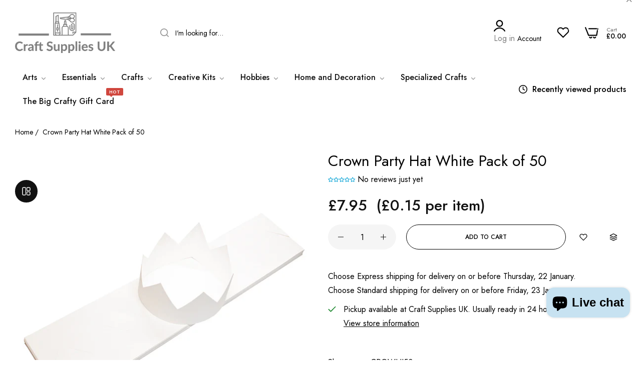

--- FILE ---
content_type: text/html; charset=utf-8
request_url: https://craftsuppliesuk.co.uk/products/crown-party-hat-white-pack-of-50?section_id=template--16861730046127__product-sidebar&view=drawer-sidebar
body_size: 2847
content:
<div id="shopify-section-template--16861730046127__product-sidebar" class="shopify-section product-sidebar"><link href="//craftsuppliesuk.co.uk/cdn/shop/t/27/assets/instagram.css?v=138411713849943830871714325951" rel="stylesheet" type="text/css" media="all" />

<div
  data-section-id="template--16861730046127__product-sidebar"
  class="bls__product-sidebar sidebar-active"
  data-view="drawer"
  data-show-side="true"><div class="contain-sidebar d-none" id="product-sidebar-content">
      <style>.bls__template-main-product,
        .bls__template-product-sidebar {
          flex: 0 0 auto;
          width: 100%;
        }
        @media(min-width: 1025px) {
          .bls__template-main-product {
            flex: 0 0 auto;
            width: 75%;
          }
          .bls__template-product-sidebar {
            flex: 0 0 auto;
            width: 25%;
          }
        }
        @media (max-width: 1024px) {
          .bls-sidebar-drawer {
            display: block !important;
          }
        }
      </style><div  class="sidebar-item active"><h4 class="sidebar-title fs-18 mb-20">
                  Delivery Information
                  <div class="open-children-toggle "></div>
                </h4><div class="sidebar-content"><div class="shipping-item d-flex align-items-center header-gap ">
                      <div class="shipping-item-icon">
                        
                          <span class="icon-svg">
                            <svg width="30" height="30" viewbox="0 0 30 30" fill="none" xmlns="http://www.w3.org/2000/svg">
<path d="M3.96289 9.2998L15.0004 15.6873L25.9629 9.33727" stroke="#111111" stroke-width="2" stroke-linecap="round" stroke-linejoin="round"></path>
<path d="M15 27.0123V15.6748" stroke="#111111" stroke-width="2" stroke-linecap="round" stroke-linejoin="round"></path>
<path d="M12.4133 3.1L5.73826 6.81254C4.22576 7.65004 2.98828 9.75001 2.98828 11.475V18.5375C2.98828 20.2625 4.22576 22.3625 5.73826 23.2L12.4133 26.9126C13.8383 27.7001 16.1757 27.7001 17.6007 26.9126L24.2758 23.2C25.7883 22.3625 27.0258 20.2625 27.0258 18.5375V11.475C27.0258 9.75001 25.7883 7.65004 24.2758 6.81254L17.6007 3.1C16.1632 2.3 13.8383 2.3 12.4133 3.1Z" stroke="#111111" stroke-width="2" stroke-linecap="round" stroke-linejoin="round"></path>
<path d="M21.2492 16.55V11.9751L9.38672 5.125" stroke="#111111" stroke-width="2" stroke-linecap="round" stroke-linejoin="round"></path>
</svg>
                          </span>
                        
                      </div>
                      <div class="shipping-item-content">
                        <h4 class="shipping-title m-0 fs-16">
                          Fast Delivery
                        </h4>
                        <p class="shipping-content">
                          24 hour delivery available
                        </p>
                      </div>
                    </div><div class="shipping-item d-flex align-items-center header-gap ">
                      <div class="shipping-item-icon">
                        
                          <span class="icon-svg">
                            <svg width="30" height="30" viewbox="0 0 30 30" fill="none" xmlns="http://www.w3.org/2000/svg">
<path d="M4.91211 19.8486L19.8496 4.91113" stroke="#111111" stroke-width="2" stroke-miterlimit="10" stroke-linecap="round" stroke-linejoin="round"></path>
<path d="M13.877 22.8486L15.377 21.3486" stroke="#111111" stroke-width="2" stroke-miterlimit="10" stroke-linecap="round" stroke-linejoin="round"></path>
<path d="M17.2422 19.4855L20.2297 16.498" stroke="#111111" stroke-width="2" stroke-miterlimit="10" stroke-linecap="round" stroke-linejoin="round"></path>
<path d="M4.50159 12.7989L12.8016 4.49887C15.4516 1.84887 16.7766 1.83637 19.4016 4.46137L25.5391 10.5989C28.1641 13.2239 28.1516 14.5489 25.5016 17.1989L17.2016 25.4989C14.5516 28.1489 13.2266 28.1614 10.6016 25.5364L4.46409 19.3989C1.83909 16.7739 1.83909 15.4614 4.50159 12.7989Z" stroke="#111111" stroke-width="2" stroke-linecap="round" stroke-linejoin="round"></path>
<path d="M2.5 27.498H27.5" stroke="#111111" stroke-width="2" stroke-linecap="round" stroke-linejoin="round"></path>
</svg>
                          </span>
                        
                      </div>
                      <div class="shipping-item-content">
                        <h4 class="shipping-title m-0 fs-16">
                          Safe Payment
                        </h4>
                        <p class="shipping-content">
                          Visa, Mastercard, Apple Pay, PayPal...
                        </p>
                      </div>
                    </div><div class="shipping-item d-flex align-items-center header-gap ">
                      <div class="shipping-item-icon">
                        
                          <span class="icon-svg">
                            <svg width="30" height="30" viewbox="0 0 30 30" fill="none" xmlns="http://www.w3.org/2000/svg">
<path d="M10.4746 14.9996L13.4871 18.0246L19.5246 11.9746" stroke="#111111" stroke-width="2" stroke-linecap="round" stroke-linejoin="round"></path>
<path d="M13.4371 3.06289C14.2996 2.32539 15.7121 2.32539 16.5871 3.06289L18.5621 4.76289C18.9371 5.08789 19.6371 5.35039 20.1371 5.35039H22.2621C23.5871 5.35039 24.6746 6.43789 24.6746 7.76289V9.88789C24.6746 10.3754 24.9371 11.0879 25.2621 11.4629L26.9621 13.4379C27.6996 14.3004 27.6996 15.7129 26.9621 16.5879L25.2621 18.5629C24.9371 18.9379 24.6746 19.6379 24.6746 20.1379V22.2629C24.6746 23.5879 23.5871 24.6754 22.2621 24.6754H20.1371C19.6496 24.6754 18.9371 24.9379 18.5621 25.2629L16.5871 26.9629C15.7246 27.7004 14.3121 27.7004 13.4371 26.9629L11.4621 25.2629C11.0871 24.9379 10.3871 24.6754 9.88711 24.6754H7.72461C6.39961 24.6754 5.31211 23.5879 5.31211 22.2629V20.1254C5.31211 19.6379 5.04961 18.9379 4.73711 18.5629L3.04961 16.5754C2.32461 15.7129 2.32461 14.3129 3.04961 13.4504L4.73711 11.4629C5.04961 11.0879 5.31211 10.3879 5.31211 9.90039V7.75039C5.31211 6.42539 6.39961 5.33789 7.72461 5.33789H9.88711C10.3746 5.33789 11.0871 5.07539 11.4621 4.75039L13.4371 3.06289Z" stroke="#111111" stroke-width="2" stroke-linecap="round" stroke-linejoin="round"></path>
</svg>
                          </span>
                        
                      </div>
                      <div class="shipping-item-content">
                        <h4 class="shipping-title m-0 fs-16">
                          Support Online
                        </h4>
                        <p class="shipping-content">
                          Chat with us via our chat box in the bottom right corner.
                        </p>
                      </div>
                    </div></div>
            </div><div  class="sidebar-item active"><div class="sidebar-content"><div class="sidebar-social-icon"><ul class="bls__social-link m-0 pl-0 list-none flex"><li class="list-social__item d-inline-flex align-items-center">
      <a
        href="https://www.instagram.com/craftsupplies247/"
        target="_blank"
        class="link list-social__link lh-1 bls_tooltip"
        aria-label="Link detail"
      >
        <svg width="36" height="36" viewBox="0 0 36 36" fill="none" xmlns="http://www.w3.org/2000/svg">
          <circle cx="18" cy="18" r="17.5" stroke="#555555"/>
          <path d="M21.6 12H14.4C13.0745 12 12 13.0745 12 14.4V21.6C12 22.9255 13.0745 24 14.4 24H21.6C22.9255 24 24 22.9255 24 21.6V14.4C24.0001 13.0745 22.9255 12 21.6 12ZM20.4 13.8H22.2V15.6H20.4V13.8ZM18 15.6001C19.3255 15.6001 20.4 16.6746 20.4 18.0001C20.4 19.3255 19.3255 20.4 18 20.4C16.6745 20.4 15.6 19.3255 15.6 18.0001C15.6 16.6746 16.6745 15.6001 18 15.6001ZM22.8 21.6001C22.8 22.2628 22.2627 22.8001 21.6 22.8001H14.4C13.7373 22.8001 13.2 22.2628 13.2 21.6001V17.4H14.46C14.0996 19.3553 15.3926 21.2325 17.3479 21.5929C19.3032 21.9533 21.1804 20.6603 21.5408 18.705C21.5836 18.4725 21.6035 18.2364 21.6 18.0001C21.597 17.7987 21.577 17.598 21.54 17.4001H22.8V21.6001H22.8Z" fill="#555555"/>
        </svg>

        <span class="bls_tooltip-content-bottom">Instagram</span>
      </a>
    </li><li class="list-social__item d-inline-flex align-items-center">
      <a
        href="https://www.facebook.com/craftsuppliesuk.co.uk"
        target="_blank"
        class="link list-social__link lh-1 bls_tooltip"
        aria-label="Link detail"
      >
        <svg width="36" height="36" viewBox="0 0 36 36" fill="none" xmlns="http://www.w3.org/2000/svg">
          <circle cx="18" cy="18" r="17.5" stroke="#555555"/>
          <path d="M16.3334 14.6667V16H15V18H16.3334V24H19V18H20.7734L21 16H19V14.8334C19 14.2934 19.0533 14.0067 19.8866 14.0067H21V12H19.2134C17.08 12.0001 16.3334 13 16.3334 14.6667Z" fill="#555555"/>
        </svg>

        <span class="bls_tooltip-content-bottom">Facebook</span>
      </a>
    </li></ul>
</div></div>
            </div></div><div class="bls-sidebar-drawer" style="display: none;">
    <div class="action-product-sidebar">
      <span class="icon-sidebar-drawer">
        <svg
          width="19"
          height="19"
          viewBox="0 0 19 19"
          fill="none"
          xmlns="http://www.w3.org/2000/svg">
          <path
            d="M8.37305 15.426V3.57598C8.37305 2.45098 7.89305 2.00098 6.70055 2.00098H3.67055C2.47805 2.00098 1.99805 2.45098 1.99805 3.57598V15.426C1.99805 16.551 2.47805 17.001 3.67055 17.001H6.70055C7.89305 17.001 8.37305 16.551 8.37305 15.426Z"
            stroke="white"
            stroke-width="1.3"
            stroke-linecap="round"
            stroke-linejoin="round" />
          <path
            d="M17 6.89098V3.48598C17 2.42848 16.52 2.00098 15.3275 2.00098H12.2975C11.105 2.00098 10.625 2.42848 10.625 3.48598V6.88348C10.625 7.94848 11.105 8.36848 12.2975 8.36848H15.3275C16.52 8.37598 17 7.94848 17 6.89098Z"
            stroke="white"
            stroke-width="1.3"
            stroke-linecap="round"
            stroke-linejoin="round" />
          <path
            d="M17 15.3275V12.2975C17 11.105 16.52 10.625 15.3275 10.625H12.2975C11.105 10.625 10.625 11.105 10.625 12.2975V15.3275C10.625 16.52 11.105 17 12.2975 17H15.3275C16.52 17 17 16.52 17 15.3275Z"
            stroke="white"
            stroke-width="1.3"
            stroke-linecap="round"
            stroke-linejoin="round" />
        </svg>
      </span>
      <span class="text-hover-drawer fs-12 text-white uppercase">
        Open Sidebar
      </span>
    </div>
    <div class="bls-sidebar-drawer-wrapper bls__canvas bls__canvas-left">
      <div class="bls-sidebar-header relative d-flex align-items-center justify-content-between">
        <h4 class="bls-sidebar-heading fs-18 m-0">Sidebar</h4>
        <button class="button-close close-button">
          <i class="icon-x"></i>
        </button>
      </div>
      <div class="bls-sidebar-content p-30 h-full overflow-x-hidden overflow-y-auto scroll-bar-custom scroll-y"></div>
    </div>
  </div>
</div>

</div>

--- FILE ---
content_type: text/javascript
request_url: https://craftsuppliesuk.co.uk/cdn/shop/t/27/assets/main-product.min.js?v=1760664481235862311753351979
body_size: 10021
content:
"use strict";import PhotoSwipeLightbox from"./photoswipe-lightbox.min.js";import PhotoSwipe from"./photoswipe.min.js";import PhotoSwipeVideoPlugin from"./bls.photoswipe-video.min.js";window.theme=window.theme||{};const options={templateProduct:".bls__template-product",flashSold:".bls__flash-sold",countdownTimer:".bls__countdown-timer",visitors:".bls__visitors",countdowProduct:".bls__countdow-product",paymentButton:".bls__product-dynamic-checkout",navTabs:".nav-tabs a",accorditionTabs:".data.accordition",productInfomationTab:".bls__product-tabs-content",productInfomationTabLayoutSecond:".bls__products-tabs",tabContent:".tab-content .tab-item",tabContentActive:".tab-content .tab-item.active",productAddons:".bls__product_addons",shareCopy:".bls__share-copy",compareColorsBtn:".bls__compare-color-btn",photoZoomImage:".bls__zoom-image",mediaImage:".bls__media-image"};theme.ProductVideo=function(){var e={},t={shopify:"shopify",external:"external"},r={productMediaWrapper:"[data-product-single-media-wrapper]"},o={enableVideoLooping:"enable-video-looping",videoId:"video-id"};function i(r){r?function(){for(var r in e)if(e.hasOwnProperty(r)){var o=e[r];if(o.nativeVideo)continue;o.host===t.shopify&&(o.element.setAttribute("controls","controls"),o.nativeVideo=!0)}}():n()}function a(e){return"VIDEO"===e.tagName?t.shopify:t.external}function n(){for(var t in e){if(e.hasOwnProperty(t))e[t].ready()}}return{init:function(t,n){if(t){var c=t.querySelector("iframe, video");if(c){var s=t.getAttribute("data-product-media-id");e[s]={mediaId:s,sectionId:n,host:a(c),container:t,element:c,ready:function(){!function(e){if(e.player)return;var t=e.container.closest(r.productMediaWrapper),i="true"===t.getAttribute("data-"+o.enableVideoLooping);e.player=new Shopify.Video(e.element,{loop:{active:i}});var a=function(){e.player&&e.player.pause()};t.addEventListener("mediaHidden",a),t.addEventListener("xrLaunch",a),t.addEventListener("mediaVisible",(function(){theme.Helpers.isTouch()||e.player&&e.player.play()}))}(this)}},window.Shopify.loadFeatures([{name:"video-ui",version:"2.0",onLoad:i}]),theme.LibraryLoader.load("plyrShopifyStyles")}}},hosts:t,loadVideos:n,removeSectionVideos:function(t){for(var r in e)if(e.hasOwnProperty(r)){var o=e[r];o.sectionId===t&&(o.player&&o.player.destroy(),delete e[r])}}}}(),theme.ProductModel=function(){var e={},t={},r={},o="[data-product-single-media-group]",i="[data-shopify-xr]";function a(t){if(!t)if(window.ShopifyXR){for(var r in e)if(e.hasOwnProperty(r)){var o=e[r];if(o.loaded)continue;var i=document.querySelector("#ModelJson-"+r);window.ShopifyXR.addModels(JSON.parse(i.innerHTML)),o.loaded=!0}window.ShopifyXR.setupXRElements()}else document.addEventListener("shopify_xr_initialized",(function(){a()}))}function n(e){if(!e)for(var r in t)if(t.hasOwnProperty(r)){var o=t[r];o.modelViewerUi||(o.modelViewerUi=new Shopify.ModelViewerUI(o.element)),c(o)}}function c(e){var t=r[e.sectionId];e.container.addEventListener("mediaVisible",(function(){t.element.setAttribute("data-shopify-model3d-id",e.modelId),theme.Helpers.isTouch()||e.modelViewerUi.play()})),e.container.addEventListener("mediaHidden",(function(){t.element.setAttribute("data-shopify-model3d-id",t.defaultId),e.modelViewerUi.pause()})),e.container.addEventListener("xrLaunch",(function(){e.modelViewerUi.pause()}))}return{init:function(c,s){e[s]={loaded:!1},c.forEach((function(e,a){var n=e.getAttribute("data-product-media-id"),c=e.querySelector("model-viewer"),d=c.getAttribute("data-model-id");if(0===a){var l=e.closest(o).querySelector(i);r[s]={element:l,defaultId:d}}t[n]={modelId:d,sectionId:s,container:e,element:c}})),window.Shopify.loadFeatures([{name:"shopify-xr",version:"1.0",onLoad:a},{name:"model-viewer-ui",version:"1.0",onLoad:n}]),theme.LibraryLoader.load("modelViewerUiStyles")},removeSectionModels:function(r){for(var o in t){if(t.hasOwnProperty(o))t[o].sectionId===r&&(t[o].modelViewerUi.destroy(),delete t[o])}delete e[r]}}}(),theme.LibraryLoader=function(){var e="link",t="script",r={requested:"requested",loaded:"loaded"},o="https://cdn.shopify.com/shopifycloud/",i={plyrShopifyStyles:{tagId:"plyr-shopify-styles",src:o+"plyr/v2.0/shopify-plyr.css",type:e},modelViewerUiStyles:{tagId:"shopify-model-viewer-ui-styles",src:o+"model-viewer-ui/assets/v1.0/model-viewer-ui.css",type:e}};return{load:function(o,a){var n=i[o];if(n&&n.status!==r.requested)if(a=a||function(){},n.status!==r.loaded){var c;switch(n.status=r.requested,n.type){case t:c=function(e,t){var o=document.createElement("script");return o.src=e.src,o.addEventListener("load",(function(){e.status=r.loaded,t()})),o}(n,a);break;case e:c=function(e,t){var o=document.createElement("link");return o.href=e.src,o.rel="stylesheet",o.type="text/css",o.addEventListener("load",(function(){e.status=r.loaded,t()})),o}(n,a)}c.id=n.tagId,n.element=c;var s=document.getElementsByTagName(n.type)[0];s.parentNode.insertBefore(c,s)}else a()}}}();class VariantSelects extends HTMLElement{constructor(){super(),this.querySelectorAll(".bls__option-swatch").forEach((e=>e.addEventListener("click",this.onVariantChange.bind(this),!1))),document.querySelector(".sticky-addcart-opstion")&&(document.querySelector(".sticky-addcart-opstion").onchange=function(e){e.target.selectedOptions[0].getAttribute("data-option").split("/").forEach((function(e,t){var r=e.trim();document.querySelectorAll(".bls__template-main-product fieldset.product-form__input").forEach((function(e,o){o==t&&e.querySelector(".bls__option-swatch[data-value='"+r+"']")&&e.querySelector(".bls__option-swatch[data-value='"+r+"']").click()}))}))}),document.querySelector(".product-bought-together-item.main-product")&&(document.querySelector(".product-bought-together-item.main-product .product-variant-option").onchange=function(e){e.target.selectedOptions[0].getAttribute("data-option").split("/").forEach((function(e,t){var r=e.trim();document.querySelectorAll(".bls__template-main-product fieldset.product-form__input").forEach((function(e,o){o==t&&e.querySelector(".bls__option-swatch[data-value='"+r+"']")&&e.querySelector(".bls__option-swatch[data-value='"+r+"']").click()}))}))})}onVariantChange(e){e.preventDefault();const t=e.currentTarget,r=t.getAttribute("data-value");for(var o of t.closest("fieldset").querySelectorAll(".bls__option-swatch"))o.classList.remove("active");t.classList.toggle("active"),t.closest("fieldset").querySelector(".swatch-selected-value").textContent=r,this.updateOptions(),this.updateMasterId(),this.toggleAddButton(!0,"",!1),this.updatePickupAvailability(),this.removeErrorMessage(),this.updateVariantStatuses(),this.currentVariant?(this.updateMedia(),this.updateURL(),this.updateVariantInput(),this.renderProductInfo()):(this.toggleAddButton(!0,"",!0),this.setUnavailable())}updateOptions(){this.options=Array.from(this.querySelectorAll(".bls__option-swatch.active"),(e=>e.getAttribute("data-value")))}updateMasterId(){this.currentVariant=this.getVariantData().find((e=>!e.options.map(((e,t)=>this.options[t]===e)).includes(!1)))}updateMedia(){if(this.currentVariant&&this.currentVariant.featured_media&&(document.querySelector(".bls__product-images").classList.contains("bls__product-grid-1")||document.querySelector(".bls__product-images").classList.contains("bls__product-grid-2"))){var e=document.querySelector(`.bls__media-image[data-media-id="${this.currentVariant.featured_media.id}"]`),t=e;do{if(!(t=t.parentNode))return;t.scrollTop+=1}while(0==t.scrollTop);var r=0;do{if(e==t)break;r+=e.offsetTop}while(e=e.offsetParent);scroll=function(e,t,r,o){++o>30||(e.scrollTop=t+(r-t)/30*o,setTimeout((function(){scroll(e,t,r,o)}),20))},scroll(t,t.scrollTop,r,0)}}updateURL(){this.currentVariant&&"false"!==this.dataset.updateUrl&&window.history.replaceState({},"",`${this.dataset.url}?variant=${this.currentVariant.id}`)}setAvailability(e,t){e.forEach((e=>{t.includes(e.dataset.value)?e.removeAttribute("data-disabled"):e.setAttribute("data-disabled","disable")}))}updateVariantInput(){document.querySelectorAll(`#product-form-${this.dataset.section}, #product-form-installment-${this.dataset.section}`).forEach((e=>{const t=e.querySelector('input[name="id"]');t.value=this.currentVariant.id,t.dispatchEvent(new Event("change",{bubbles:!0}))})),document.querySelector(".sticky-addcart-opstion")&&(document.querySelector(".sticky-addcart-opstion").value=this.currentVariant.id),document.querySelector(".product-bought-together-item.main-product")&&(document.querySelector(".product-bought-together-item.main-product .product-variant-option").value=this.currentVariant.id),document.querySelector(".quantity__label")&&(document.querySelector(".quantity__label").setAttribute("data-pro-id",this.currentVariant.id),fetch("/cart.json").then((e=>e.json())).then((e=>{const t=e.items,r=this.currentVariant.id;var o;t.forEach((function(e){if(e.variant_id==r)return document.querySelector(".quantity-cart").innerHTML=e.quantity,document.querySelector(".quantity__label").classList.remove("hidden"),void(o=r)})),o||(document.querySelector(".quantity-cart").innerHTML=0,document.querySelector(".quantity__label").classList.add("hidden"))})).catch((e=>{throw e})))}updatePickupAvailability(){const e=document.querySelector("pickup-availability");e&&(this.currentVariant&&this.currentVariant.available?e.fetchAvailability(this.currentVariant.id):(e.removeAttribute("available"),e.innerHTML=""))}removeErrorMessage(){const e=this.closest("section");if(!e)return;const t=e.querySelector("product-form");t&&t.handleErrorMessage()}renderProductInfo(){if(!this.currentVariant)return;let e=0,t=0,r=!1,o=!1,i=window.variantStrings.soldOut,a=window.variantStrings.inStock;const n=this.currentVariant.compare_at_price,c=this.currentVariant.unit_price,s=this.currentVariant.unit_price_measurement,d=this.currentVariant.price,l=document.getElementById(`product-form-${this.dataset.section}`).closest(".bls__product-details-infor");this.getVariantQtyData().find((t=>{t.id===this.currentVariant.id&&(e=t.qty)})),n&&n>d&&(r=!0,t=(n-d)/n*100);const u=document.querySelector("stock-countdown");if(u){const t=u.dataset.itemsLeft,r=u.dataset.message;if(t>=e&&r&&e>=1){u.classList.remove("d-none");const r=u.querySelector("span.bls__count");u.querySelector(".progressbar-stock");let o;o=e/t*100>100?100:e/t*100,r&&(r.innerHTML=e)}else u.classList.add("d-none")}const p=document.querySelector(".product-notify-stock");if(p&&(this.currentVariant.available?(p.style.display="none",p.setAttribute("data-product-variant",this.currentVariant.id)):(p.style.display="block",p.setAttribute("data-product-variant",this.currentVariant.id))),c&&s){const e=Shopify.formatMoney(c,cartStrings.money_format),t=1!=s.reference_value?s.reference_value:s.reference_unit,r=l.querySelector(".unit-price .number"),o=l.querySelector(".unit-price .unit");r&&(r.innerHTML=e),o&&(o.innerHTML=t)}this.currentVariant.available&&e<1?(a=window.variantStrings.addToCart,i=window.variantStrings.addToCart):this.currentVariant.available?(a=window.variantStrings.inStock,i=window.variantStrings.addToCart):(a=window.variantStrings.outStock,o=!0),null===this.currentVariant.inventory_management&&(o=!1,a=window.variantStrings.inStock,i=window.variantStrings.addToCart);const m=l.querySelector(".bls__product-label");if(m&&m.remove(),r||o){var h=document.createElement("div");h.classList.add("bls__product-label","mb-5","fs-12","pointer-events-none","inline-block","static"),l.querySelector(".bls__product-label-detail")&&l.querySelector(".bls__product-label-detail").insertBefore(h,l.querySelector(".bls__product-label-detail").children[0]);const e=l.querySelector(".bls__product-label");var y=document.createElement("div");r&&0==o?(y.classList.add("bls__sale-label"),"price"==window.productLabel.saleType?y.innerText="- "+Shopify.formatMoney(n-d,cartStrings.money_format):"text"==window.productLabel.saleType?y.innerText=window.productLabel.saleLabel:y.innerText=-t.toFixed(0)+"%"):(y.classList.add("bls__sold-out-label"),y.innerText=window.variantStrings.soldOut),e&&e.appendChild(y)}l.querySelector(".bls__availability-value")&&(l.querySelector(".bls__availability-value").textContent=a),l.querySelector(".bls__product-sku-value")&&(l.querySelector(".bls__product-sku-value").textContent=this.currentVariant.sku&&""!=this.currentVariant.sku?this.currentVariant.sku:"N/A");const b=Shopify.formatMoney(this.currentVariant.price,cartStrings.money_format);l.querySelector(".price__regular .price")&&(l.querySelector(".price__regular .price").innerHTML=b);const v=l.querySelector(".bls__price");if(v)if(v.classList.remove("price--sold-out","price--on-sale"),v.querySelector(".price__regular .price").classList.remove("special-price"),n&&n>d){const e=Shopify.formatMoney(n,cartStrings.money_format);l.querySelector(".compare-price")&&(l.querySelector(".compare-price").innerHTML=e),v.classList.add("price--on-sale"),l.querySelector(".price__regular .price").classList.add("special-price")}else this.currentVariant.available||v.classList.add("price--sold-out");this.toggleAddButton(!this.currentVariant.available,i)}toggleAddButton(e=!0,t,r=!0){const o=document.getElementById(`product-form-${this.dataset.section}`);if(!o)return;const i=o.querySelector('.add-cart-button[name="add"]'),a=o.querySelector('.add-cart-button[name="add"] > span'),n=o.querySelector(options.paymentButton);i&&(e?(i.setAttribute("disabled","disabled"),n&&(n.style.display="none")):(i.removeAttribute("disabled"),n&&(n.style.display="block")),a.textContent=t||window.variantStrings.addToCart)}updateVariantStatuses(){const e=this.getVariantData().filter((e=>this.querySelector(".active").dataset.value===e.option1)),t=[...this.querySelectorAll(".product-form__input")];t.forEach(((r,o)=>{if(0===o)return;const i=[...r.querySelectorAll(".bls__option-swatch")],a=t[o-1].querySelector(".active").dataset.value,n=e.filter((e=>e.available&&e[`option${o}`]===a)).map((e=>e[`option${o+1}`]));this.setAvailability(i,n)}))}setUnavailable(){const e=document.getElementById(`product-form-${this.dataset.section}`),t=e.querySelector('.add-cart-button[name="add"]'),r=e.querySelector('.add-cart-button[name="add"] > span'),o=document.getElementById(`price-${this.dataset.section}`);t&&(r.textContent=window.variantStrings.unavailable,o&&o.classList.add("visibility-hidden"))}getVariantData(){return this.variantData=this.variantData||JSON.parse(this.querySelector('[type="application/json"]').textContent),this.variantData}getVariantQtyData(){return this.variantQtyData=JSON.parse(this.querySelector(".productVariantsQty").textContent),this.variantQtyData}}customElements.define("variant-selects",VariantSelects);var BlsEventMainProductShopify={init:function(){this.setupEventListeners(),this.eventFlashSold(),this.eventVisitors(),this.eventCountdowProduct(),this.eventProductTabs(),this.eventCompareColors(),this.stickyAddToCartButton(),this.eventMediaGalleryProduct(),this.productMedia(),this.eventProductBoughTogether(),this.eventProductGroup(),this.showPopupStockNotify(),this.eventSkeleton(),this.actionDropdownSwatches()},setupEventListeners:function(){const e=document.querySelector(".product-detail__input"),t=document.querySelector(".product-sticky__input");e&&t&&(e.addEventListener("change",(r=>{r.preventDefault(),t.value=e.value})),t.addEventListener("change",(r=>{r.preventDefault(),e.value=t.value}))),document.querySelectorAll(options.productAddons).forEach((e=>{e.addEventListener("click",(e=>{e.preventDefault();const t=e.currentTarget,r=t.getAttribute("data-id"),o=t.getAttribute("data-text"),i=document.getElementById(r);let a="";if("share-popup"==r&&(a=" dlg-disable-heading"),i){var n=EasyDialogBox.create(r,"dlg"+a+" dlg-disable-footer dlg-disable-drag",o,i.innerHTML);n.onClose=n.destroy,n.show(300)}"compare-color-popup"==r&&this.eventCompareColors(),"share-popup"==r&&this.eventCopyShare()}),!1)}));const r=document.querySelector("[data-product-json]");if(null!=r){var o=JSON.parse(r.innerHTML),i=JSON.parse(localStorage.getItem("bls__recently-viewed-products"));i?i.length<25&&this.addProductEntry(o,i):this.addProductEntry(o,i)}},addProductEntry:function(e,t){null===t&&(t=[]);var r=e.id,o=e.handle,i={handle:o,id:r};JSON.parse(localStorage.getItem("product"))!=o&&localStorage.setItem("product",JSON.stringify(i));for(var a=t.length;a--;)if(t[a].handle===i.handle){t.splice(a,1);break}t.push(i),localStorage.getItem(t)?localStorage.getItem("bls__recently-viewed-products",JSON.stringify(t)):localStorage.setItem("bls__recently-viewed-products",JSON.stringify(t))},eventMediaGalleryProduct:function(){const e=document.querySelector(".bls__swiper-gallery-thumbnails"),t=document.querySelector(".bls__swiper-gallery");if(e)if(e.classList.contains("bls__swiper-vertical"))var r=new Swiper(".bls__swiper-gallery-thumbnails.bls__swiper-vertical",{spaceBetween:10,slidesPerView:8,freeMode:!0,direction:"vertical",watchSlidesProgress:!0});else r=new Swiper(".bls__swiper-gallery-thumbnails",{spaceBetween:10,slidesPerView:5,freeMode:!0,watchSlidesProgress:!0,navigation:{nextEl:".swiper-next",prevEl:".swiper-prev"}});if(t)if(r)var o=new Swiper(".bls__swiper-gallery",{loop:!1,speed:600,navigation:{nextEl:".swiper-next",prevEl:".swiper-prev"},thumbs:{swiper:r}});else{const e="true"===t.dataset.autoplay,r=t?.dataset.mobile,i=t?.dataset.spacing,a=t?.dataset.sectionId;o=new Swiper(".bls__swiper-gallery",{slidesPerView:r,spaceBetween:Number(i),autoplay:e,speed:600,loop:!1,grid:{rows:a},navigation:{nextEl:".swiper-next",prevEl:".swiper-prev"},pagination:{clickable:!0,el:".swiper-pagination"}})}const i=document.querySelector(".bls__swiper-gallery-thumbnails-mobile"),a=document.querySelector(".bls__swiper-gallery-mobile");if(i&&a)var n=new Swiper(".bls__swiper-gallery-thumbnails-mobile",{spaceBetween:10,slidesPerView:4,freeMode:!0,watchSlidesProgress:!0,navigation:{nextEl:".swiper-next",prevEl:".swiper-prev"}});if(n)var c=new Swiper(".bls__swiper-gallery-mobile",{spaceBetween:0,speed:600,loop:!1,navigation:{nextEl:".swiper-next",prevEl:".swiper-prev"},thumbs:{swiper:n}});else c=new Swiper(".bls__swiper-gallery-mobile",{slidesPerView:1,longSwipesMs:600,spaceBetween:0,autoplay:!1,loop:!1,navigation:{nextEl:".swiper-next",prevEl:".swiper-prev"},pagination:{clickable:!0,el:".swiper-pagination"}});var s=[],d=[],l=[],u=[],p=[];document.querySelectorAll(".product__media-desktop [data-group]").forEach((e=>{s.push(e)})),document.querySelectorAll(".product__media-desktop [data-group-thumb]").forEach((e=>{d.push(e)})),document.querySelectorAll(".product__media-mobile [data-group]").forEach((e=>{l.push(e)})),document.querySelectorAll(".product__media-mobile [data-group-thumb]").forEach((e=>{u.push(e)})),document.querySelectorAll(".gallery-img[data-alt]").forEach((e=>{p.push(e)}));var m,h=document.querySelector("[data-variant-selected]")?.getAttribute("data-variant-selected");if(document.querySelectorAll("[data-alt]").forEach((e=>{var t=e.getAttribute("data-alt");h==t&&document.querySelector("[data-variant-group]")?.setAttribute("data-variant-group",!0),m=document.querySelector("[data-variant-group]")?.getAttribute("data-variant-group")})),"true"===m){let e=[],t=[],i=[],a=[];d.forEach((t=>{t.getAttribute("data-alt")===h&&e.push(t)})),s.forEach((e=>{e.getAttribute("data-alt")===h&&t.push(e)})),u.forEach((e=>{e.getAttribute("data-alt")===h&&i.push(e)})),l.forEach((e=>{e.getAttribute("data-alt")===h&&a.push(e)})),p.forEach((e=>{e.getAttribute("data-alt")===h?(e.classList.add("media-active"),e.classList.remove("media-hidden")):(e.classList.add("media-hidden"),e.classList.remove("media-active"))})),o&&(o.removeAllSlides(),o.appendSlide(e),o.slideToLoop(0),e.forEach(((e,t)=>{e.classList.add("media-active"),e.setAttribute("data-position",t+1),e.querySelector(".gallery-img").setAttribute("data-position",t+1)})),o.update(),this.productMedia()),r&&(r.removeAllSlides(),r.appendSlide(t),r.slideToLoop(0),t.forEach(((e,t)=>{e.classList.add("media-active"),e.setAttribute("data-position",t+1),e.querySelector(".gallery-img").setAttribute("data-position",t+1)})),r.update(),this.productMedia()),c&&(c.removeAllSlides(),c.appendSlide(i),c.slideToLoop(0),i.forEach(((e,t)=>{e.classList.add("media-active"),e.setAttribute("data-position",t+1),e.querySelector(".gallery-img").setAttribute("data-position",t+1)})),c.update(),this.productMedia()),n&&(n.removeAllSlides(),n.appendSlide(a),n.slideToLoop(0),a.forEach(((e,t)=>{e.classList.add("media-active"),e.setAttribute("data-position",t+1),e.querySelector(".gallery-img").setAttribute("data-position",t+1)})),n.update(),this.productMedia())}document.querySelectorAll(".bls__product-details-infor .bls__option-swatch").forEach((e=>{e.addEventListener("click",(e=>{const t=e.currentTarget;var i=t.closest("variant-selects").querySelector(".bls__product-color-swatches.active")?.getAttribute("data-filter-color"),a=t.closest(".bls__template-product").querySelector("[data-variant-group]")?.getAttribute("data-variant-group");let m,h=[],y=[],b=[],v=[];"true"===a&&(d.forEach((e=>{m=e.getAttribute("data-alt"),m===i&&h.push(e)})),s.forEach((e=>{m=e.getAttribute("data-alt"),m===i&&("0"===e.dataset.swiperSlideIndex&&e.classList.add("swiper-slide-thumb-active"),y.push(e))})),u.forEach((e=>{m=e.getAttribute("data-alt"),m===i&&b.push(e)})),l.forEach((e=>{m=e.getAttribute("data-alt"),m===i&&v.push(e)})),p.forEach((e=>{m=e.getAttribute("data-alt"),m===i?(e.classList.add("media-active"),e.classList.remove("media-hidden")):(e.classList.add("media-hidden"),e.classList.remove("media-active"))})),o&&(o.removeAllSlides(),o.appendSlide(h),o.slideTo(0),h.forEach(((e,t)=>{e.classList.add("media-active"),e.setAttribute("data-position",t),e.querySelector(".gallery-img").setAttribute("data-position",t+1)})),o.update(),this.productMedia()),r&&(r.removeAllSlides(),r.appendSlide(y),r.slideTo(0),y.forEach(((e,t)=>{e.classList.add("media-active"),e.setAttribute("data-position",t+1),e.querySelector(".gallery-img").setAttribute("data-position",t+1)})),r.update()),c&&(c.removeAllSlides(),c.appendSlide(b),c.slideTo(0),b.forEach(((e,t)=>{e.classList.add("media-active"),e.setAttribute("data-position",t+1),e.querySelector(".gallery-img").setAttribute("data-position",t+1)})),c.update(),this.productMedia()),n&&(n.removeAllSlides(),n.appendSlide(v),n.slideTo(0),v.forEach(((e,t)=>{e.classList.add("media-active"),e.setAttribute("data-position",t+1),e.querySelector(".gallery-img").setAttribute("data-position",t+1)})),n.update()),BlsZoomThumbsnail.init()),"true"!=a&&setTimeout((function(){var e=Array.from(t.closest("variant-selects").querySelectorAll(".bls__option-swatch.active"),(e=>e.getAttribute("data-value"))),r=JSON.parse(t.closest("variant-selects").querySelector('[type="application/json"]').textContent).find((t=>!t.options.map(((t,r)=>e[r]===t)).includes(!1)));if(r&&r.featured_media){var i=r.featured_media.id,a=t.closest(".bls__template-product").querySelector(`.product__media-gallery [data-media-id="${i}"]`).getAttribute("data-position");o&&o.slideTo(a-1,600),c&&c.slideTo(a-1,600)}}),100)}),!1)})),o&&o.on("slideChange",(function(){var e=o.realIndex+1,r=t.querySelector(`.gallery-img[data-position="${e}"]`);r?.classList.contains("model")?o.allowTouchMove=!1:o.allowTouchMove=!0})),c.on("slideChange",(function(){var e=c.realIndex+1,t=a.querySelector(`.gallery-img[data-position="${e}"]`);t?.classList.contains("model")?c.allowTouchMove=!1:c.allowTouchMove=!0}))},productMedia:function(){var e=0;document.querySelectorAll(options.photoZoomImage).forEach((t=>{t.addEventListener("click",(r=>{var o=this.getProductItems(t);r.preventDefault();const i=r.currentTarget;if(i.classList.contains("external_video")||i.classList.contains("video")||i.classList.contains("model"))return;i.getAttribute("data-position")?e=i.getAttribute("data-position"):i.closest(".product__media-list").querySelector(".swiper-slide-active")?e=i.closest(".product__media-list").querySelector(".swiper-slide-active").getAttribute("data-position"):i.closest(".product__media-list").firstChild&&(e=i.closest(".product__media-list").firstChild?.getAttribute("data-position"));const a=new PhotoSwipeLightbox({dataSource:o,counter:!1,zoom:!1,preloader:!1,arrowPrev:!1,arrowNext:!1,close:!1,loop:!1,bgOpacity:1,pswpModule:PhotoSwipe});a.on("uiRegister",(function(){a.pswp.ui.registerElement({name:"bls--close",isButton:!0,tagName:"button",html:'<i class="icon-x"></i>',onClick:()=>{a.pswp.close()}}),a.pswp.ui.registerElement({name:"bottomBar",className:"pswp__bottom-bar",appendTo:"wrapper",onInit:(e,t)=>{let r,o,i,a,n;r=document.createElement("button"),r.setAttribute("type","button"),r.className="pswp__button pswp__button-next",a=document.createElement("i"),a.className="icon-chevron-right",r.appendChild(a),r.onclick=()=>{t.next()},e.appendChild(r),i=document.createElement("span"),i.className="pswp__counter",t.on("change",(()=>{i.innerText=t.currIndex+1+t.options.indexIndicatorSep+t.getNumItems()})),e.appendChild(i),o=document.createElement("button"),o.setAttribute("type","button"),o.className="pswp__button pswp__button-prev",n=document.createElement("i"),n.className="icon-chevron-left",o.appendChild(n),o.onclick=()=>{t.prev()},e.appendChild(o)}})})),a.loadAndOpen(e-1),new PhotoSwipeVideoPlugin(a,{}),a.init()}),!1)}));var t=document.querySelector(".bls__template-product").getAttribute("data-section");document.querySelectorAll("[data-product-media-type-video-desktop]").forEach((function(e){theme.ProductVideo.init(e,t)})),document.querySelectorAll("[data-product-media-type-video-mobile]").forEach((function(e){theme.ProductVideo.init(e,t)}));var r=document.querySelectorAll("[data-product-media-type-model-desktop]");r.length>=1&&theme.ProductModel.init(r,t);var o=document.querySelectorAll("[data-product-media-type-model-mobile]");o.length>=1&&theme.ProductModel.init(o,t)},getProductItems:function(e){var t=[];return e.closest(".product__media-list").querySelectorAll(".media-active").length>0?e.closest(".product__media-list").querySelectorAll(".media-active "+options.mediaImage).forEach((e=>{var r=e,o=r.getAttribute("data-width"),i=r.getAttribute("data-height");if(r.classList.contains("video")){var a=r.getAttribute("data-source-url"),n=r.getAttribute("data-src");t.push({videoSrc:a,type:"video",width:o,height:i,msrc:n})}else if(r.classList.contains("external_video")){var c=r.getAttribute("data-source"),s=r.getAttribute("data-video-id"),d=(a="youtube","");"youtube"==c?(a="youtube",d="https://www.youtube.com/watch?v="+s):(a="vimeo",d="https://vimeo.com/"+s),t.push({videoSrc:d,type:"video",width:o,height:i})}else if(!r.classList.contains("model")){var l=r.getAttribute("data-src");t.push({src:l,width:o,height:i})}})):e.closest(".product__media-list").querySelectorAll(options.mediaImage).forEach((e=>{var r=e,o=r.getAttribute("data-width"),i=r.getAttribute("data-height");if(r.classList.contains("video")){var a=r.getAttribute("data-source-url"),n=r.getAttribute("data-src");t.push({videoSrc:a,type:"video",width:o,height:i,msrc:n})}else if(r.classList.contains("external_video")){var c=r.getAttribute("data-source"),s=r.getAttribute("data-video-id"),d=(a="youtube","");"youtube"==c?(a="youtube",d="https://www.youtube.com/watch?v="+s):(a="vimeo",d="https://vimeo.com/"+s),t.push({videoSrc:d,type:"video",width:o,height:i})}else if(!r.classList.contains("model")){var l=r.getAttribute("data-src");t.push({src:l,width:o,height:i})}})),t},eventCopyShare:function(){document.querySelectorAll(options.shareCopy).forEach((e=>{e.addEventListener("click",(e=>{e.preventDefault();const t=e.currentTarget;var r=document.getElementById("share-popup-input");r.select(),r.setSelectionRange(0,99999),navigator.clipboard.writeText(r.value),t.classList.add("active")}),!1)}))},eventCompareColors:function(){document.querySelectorAll(options.compareColorsBtn).forEach((e=>{e.addEventListener("click",(e=>{e.preventDefault();const t=e.currentTarget,r=t.getAttribute("data-color"),o=t.getAttribute("data-image"),i=t.getAttribute("data-ratio"),a=e=>e.trim().replace(/[^\w\s-]/g,"").replace(/[\s_-]+/g,"-").replace(/^-+|-+$/g,"");if(t.classList.contains("active"))t.classList.remove("active"),document.querySelector(`.dlg .item-compare-color${a(r)}`).remove(),setTimeout((function(){document.querySelector(".dlg .item-compare-color")||document.querySelector(".dlg .compare-color-empty").classList.remove("d-none")}),100);else if(document.querySelector(".dlg .compare-color-empty").classList.add("d-none"),t.classList.add("active"),r&&o){const e='<div class="image" style="--aspect-ratio: '+i+'"><img src="'+o+'" alt="'+r+'"></div><p class="mt-10 heading-color capitalize">'+r+"</p>",t=document.createElement("div");t.classList.add(`item-compare-color${a(r)}`),t.innerHTML=e,document.querySelector(".dlg .bls__compare-colors-list").appendChild(t)}}),!1)}))},eventProductTabs:function(){if(document.querySelectorAll(options.navTabs).forEach((e=>{e.addEventListener("click",(e=>{e.preventDefault();const t=e.currentTarget,r=t.getAttribute("data-block-id");if(!t.closest(".data.item").classList.contains("active")){for(var o of document.querySelectorAll(".data.item"))o.classList.remove("active");for(var o of document.querySelectorAll(options.tabContent))o.classList.remove("active"),o.querySelector(".tab-panel").style.display="none";const e=document.getElementById(r);e.classList.add("active"),e.querySelector(".tab-panel").style.display="block",t.closest(".data.item").classList.add("active")}}),!1)})),document.querySelectorAll(options.accorditionTabs).forEach((e=>{e.addEventListener("click",(e=>{e.preventDefault();const t=e.currentTarget.getAttribute("data-block-id"),r=document.getElementById(t);if(r)if(r.classList.contains("active"))slideAnime({target:r.querySelector(".tab-panel"),animeType:"slideUp"}),r.classList.remove("active");else{for(var o of document.querySelectorAll(options.tabContentActive))o.classList.contains("active")&&(o.classList.remove("active"),slideAnimeHidden({target:o.querySelector(".tab-panel")}));slideAnime({target:r.querySelector(".tab-panel"),animeType:"slideDown"}),r.classList.add("active")}}),!1)})),document.querySelector(".inside-product-main-infomation")){const e=document.querySelector(options.productInfomationTab);e.classList.remove("hidden"),document.querySelector(".bls__template-product-2")&&document.querySelector(".bls__template-product-2").classList.add("inside-product-main-infomation-layout2"),setTimeout((function(){e.querySelector(".loading").remove(),e.appendChild(document.querySelector(".inside-product-main-infomation .product.info.detailed"))}),500)}if(window.innerWidth>=992){const e=document.querySelector(".inside-product-main-infomation");if(document.querySelector(".bls__template-product-2")&&!e){const e=document.querySelector(options.productInfomationTabLayoutSecond);document.querySelector(".design-accordition")?e.classList.add("design-accordition"):document.querySelector(".design-show_all")&&e.classList.add("design-show_all"),setTimeout((function(){e.querySelector(".loading").remove(),e.classList.remove("hidden"),e.appendChild(document.querySelector(".product.info.detailed"))}),500)}}},eventFlashSold:function(){Shopify.eventFlashSold()},eventVisitors:function(){const e=document.querySelector(options.visitors);if(!e)return;const t=Number(e.getAttribute("data-count-range-max")),r=Number(e.getAttribute("data-count-range-min")),o=Number(e.getAttribute("data-view-duration"));var i=Math.floor(Math.random()*(t-r+1))+r;document.querySelector(".bls__visitor-count").innerHTML=i,setInterval((function(){var e=Math.floor(Math.random()*(t-r+1))+r;document.querySelector(".bls__visitor-count").innerHTML=e}),1e3*o),e.style.display="block"},stickyAddToCartButton:function(){document.addEventListener("DOMContentLoaded",(function(){var e=document.querySelector(".product-form__submit"),t=document.querySelector("#bls__sticky-addcart"),r=0;t&&t.classList.contains("only-show-desktop")?window.innerWidth>=992&&document.body.classList.add("sticky-addtocart-show"):document.body.classList.remove("sticky-addtocart-show"),"IntersectionObserver"in window&&"IntersectionObserverEntry"in window&&"intersectionRatio"in window.IntersectionObserverEntry.prototype&&t&&new IntersectionObserver((function(e,o){e.forEach((function(e){e.boundingClientRect.top<r&&e.boundingClientRect.top<0?(t.classList.add("sticky-addcart-show"),document.querySelector("body").classList.add("sticky-addcart-show")):t.classList.remove("sticky-addcart-show"),r=e.boundingClientRect.top}))}),{threshold:.5}).observe(e)}))},eventCountdowProduct:function(){const e=document.querySelector(options.countdowProduct);if(!e)return;const t=document.querySelector(options.templateProduct).getAttribute("data-product-id");fetch("/admin/orders.json").then((e=>e.json())).then((r=>{var o=0;(r=r.orders).forEach((function(e,r){e.line_items.forEach((function(e,r){if(e.product_id==t){var i=e.quantity;o+=i||0}}))}));var i=parseInt(e.querySelector(".bls__count").innerText),a=i/(i+o)*100;setTimeout((function(){e.querySelector(".progressbar div").style.width=a+"%"}),300)})).catch((e=>{throw e})),setInterval((function(){fetch("/admin/orders.json").then((e=>e.json())).then((r=>{var o=0;(r=r.orders).forEach((function(e,r){e.line_items.forEach((function(e,r){if(e.product_id==t){var i=e.quantity;o+=i||0}}))}));var i=0;fetch("/admin/products/"+t+"/variants.json").then((e=>e.json())).then((t=>{t.variants.forEach((function(e,t){var r=e.inventory_quantity;i+=r||0})),e.querySelector(".bls__count").innerHTML=i})).catch((e=>{throw e}));var a=parseInt(e.querySelector(".bls__count").innerText),n=a/(a+o)*100;setTimeout((function(){e.querySelector(".progressbar div").style.width=n+"%"}),300)})).catch((e=>{throw e}))}),1e4)},eventProductBoughTogether:function(){var e=document.querySelector('.productBoughTogether[type="application/json"]');if(e){var t=JSON.parse(e.innerText),r="";t.forEach(((e,t,o)=>{Object.is(o.length-1,t)?r+=e:r+=e+"%20OR%20id:"}));var o="?q=id:"+r+"&section_id=product-bough-together";fetch(`${window.routes.search_url}${o}`).then((e=>e.text())).then((async e=>{const t=(new DOMParser).parseFromString(e,"text/html");document.getElementById("bls__product-bought-together").innerHTML=t.querySelector(".bls__bought-together").innerHTML})).catch((e=>{throw error})).finally((()=>{this.eventProductBoughTogetherAction(),BlsLazyloadImg.init()}))}},eventProductBoughTogetherAction:function(){var e=this;document.querySelectorAll(".bought-together-checkbox").forEach((t=>{t.addEventListener("change",(t=>{var r,o,i=t.target,a=0,n=0,c=0,s=t.target.getAttribute("data-handle"),d=i.closest("#bls__product-bought-together").querySelector(".product-bought-image-item."+s);i.checked?(d.classList.add("select"),i.closest(".product-bought-together-item").classList.add("select"),i.closest(".product-bought-together-item").querySelector(".product-variant-option").removeAttribute("disabled"),i.closest(".product-bought-together-item").querySelector(".quantity").removeAttribute("disabled")):(d.classList.remove("select"),i.closest(".product-bought-together-item").classList.remove("select"),i.closest(".product-bought-together-item").querySelector(".product-variant-option").setAttribute("disabled",!0),i.closest(".product-bought-together-item").querySelector(".quantity").setAttribute("disabled",!0)),setTimeout((function(){var t=document.querySelectorAll(".product-bought-together-item.select");t.forEach((e=>{var t=e.querySelector(".product-variant-option");r=t.getAttribute("data-price"),o=t.getAttribute("data-compare-price"),a+=Number(r),n+=Number(o)})),c=n-a,e.eventProductBoughTogetherUpdatePrice(a,n,c),t.length<=1?document.querySelector(".bought-together-submit").setAttribute("disabled",!0):document.querySelector(".bought-together-submit").removeAttribute("disabled")}),50)}),!1)})),document.querySelectorAll("#bls__product-bought-together .product-variant-option").forEach((t=>{t.addEventListener("change",(t=>{var r,o=t.target,i=0,a=0,n=o.options[o.selectedIndex].getAttribute("data-image"),c=o.options[o.selectedIndex].getAttribute("data-price"),s=o.getAttribute("data-handle"),d=o.options[o.selectedIndex].getAttribute("data-compare-price"),l=o.closest("#bls__product-bought-together").querySelector(".product-bought-image-item."+s).querySelector("img");l&&(l.removeAttribute("srcset"),l.setAttribute("src",n));var u=o.closest(".product-bought-together-item").querySelector(".info-price");u.querySelector(".price__regular .price").innerHTML=Shopify.formatMoney(c,cartStrings.money_format);const p=u.querySelector(".bls__price");if(p.classList.remove("price--sold-out","price--on-sale"),p.querySelector(".price__regular .price").classList.remove("special-price"),d&&d>c){const e=Shopify.formatMoney(d,cartStrings.money_format);p.querySelector(".compare-price")&&(p.querySelector(".compare-price").innerHTML=e),p.classList.add("price--on-sale"),p.querySelector(".price__regular .price").classList.add("special-price")}o.setAttribute("data-price",c),o.setAttribute("data-compare-price",d),document.querySelectorAll(".product-bought-together-item.select").forEach((e=>{var t=e.querySelector(".product-variant-option");c=t.getAttribute("data-price"),d=t.getAttribute("data-compare-price"),i+=Number(c),a+=Number(d)})),r=a-i,e.eventProductBoughTogetherUpdatePrice(i,a,r)}),!1)})),document.querySelectorAll(".bought-together-submit").forEach((e=>{e.addEventListener("click",this.submitBoughtTogether.bind(this),!1)}))},submitBoughtTogether:function(e){e.preventDefault();const t=e.currentTarget,r=document.querySelector("cart-notification")||document.querySelector("cart-drawer"),o=document.getElementById("bls__bought-together-form"),i=fetchConfig("json");i.headers["X-Requested-With"]="XMLHttpRequest",delete i.headers["Content-Type"];const a=new FormData(o);r&&(a.append("sections",r.getSectionsToRender().map((e=>e.id))),a.append("sections_url",window.location.pathname)),i.body=a,t.classList.add("btn-loading"),fetch(`${routes.cart_add_url}.js`,i).then((e=>e.text())).then((e=>{fetch("/cart.json").then((e=>e.json())).then((e=>{if(null!=e.item_count){document.querySelectorAll(".cart-count").forEach((t=>{t.classList.contains("cart-count-drawer")?t.innerHTML=`(${e.item_count})`:t.innerHTML=e.item_count})),document.querySelector("header-total-price")&&document.querySelector("header-total-price").updateTotal(e);const t=document.querySelector("free-ship-progress-bar");t&&t.init(e.items_subtotal_price)}})).catch((e=>{throw e}));const t=JSON.parse(e);r.getSectionsToRender().forEach((e=>{const o=document.getElementById(e.id),i=(new DOMParser).parseFromString(t.sections[e.id],"text/html");o.innerHTML=i.querySelector("#form-mini-cart").innerHTML;const a=r.querySelector(".cart-countdown-time"),n=i.querySelector(".cart-countdown-time");a&&n&&(a.innerHTML=n.innerHTML,r.countdownTimer())})),r.cartAction()})).catch((e=>{throw e})).finally((()=>{t.classList.remove("btn-loading"),r.open(),BlsLazyloadImg.init()}))},eventProductBoughTogetherUpdatePrice:function(e,t,r){var o=document.querySelector(".bought-together-container .total-product");o&&(o.querySelector(".saved-price .price").innerHTML=Shopify.formatMoney(r,cartStrings.money_format),o.querySelector(".bls__total-price .price__sale .price-item").innerHTML=Shopify.formatMoney(t,cartStrings.money_format),o.querySelector(".bls__total-price .price").innerHTML=Shopify.formatMoney(e,cartStrings.money_format),t>e?(o.querySelector(".bls__total-price").classList.add("price--on-sale"),o.querySelector(".bls__total-price .price").classList.add("special-price")):(o.querySelector(".bls__total-price").classList.remove("price--on-sale"),o.querySelector(".bls__total-price .price").classList.remove("special-price")),r>1?(o.querySelector(".saved-price").classList.add("d-block"),o.querySelector(".saved-price").classList.remove("d-none")):(o.querySelector(".saved-price").classList.add("d-none"),o.querySelector(".saved-price").classList.remove("d-block")))},eventProductGroup:function(){var e=document.querySelector('.productGroup[type="application/json"]');if(e){var t=JSON.parse(e.innerText),r="";t.forEach(((e,t,o)=>{Object.is(o.length-1,t)?r+=e:r+=e+"%20OR%20id:"}));var o="?q=id:"+r+"&section_id=product-grouped";fetch(`${window.routes.search_url}${o}`).then((e=>e.text())).then((async e=>{const t=(new DOMParser).parseFromString(e,"text/html");document.getElementById("bls__product-group").innerHTML=t.querySelector(".bls__product-group").innerHTML})).catch((e=>{throw error})).finally((()=>{this.eventProductGroupAction(),BlsLazyloadImg.init()}))}},eventProductGroupAction:function(){document.querySelectorAll("#bls__product-group .product-variant-option").forEach((e=>{e.addEventListener("change",(e=>{var t=e.target,r=t.options[t.selectedIndex].getAttribute("data-image"),o=t.options[t.selectedIndex].getAttribute("data-price"),i=t.getAttribute("data-handle"),a=t.options[t.selectedIndex].getAttribute("data-compare-price"),n=t.closest("#bls__product-group").querySelector(".product-group-image-item."+i).querySelector("img");n&&(n.removeAttribute("srcset"),n.setAttribute("src",r));var c=t.closest(".product-group-item").querySelector(".info-price");c.querySelector(".price__regular .price").innerHTML=Shopify.formatMoney(o,cartStrings.money_format);const s=c.querySelector(".bls__price");if(s.classList.remove("price--sold-out","price--on-sale"),s.querySelector(".price__regular .price").classList.remove("special-price"),a&&a>o){const e=Shopify.formatMoney(a,cartStrings.money_format);s.querySelector(".compare-price")&&(s.querySelector(".compare-price").innerHTML=e),s.classList.add("price--on-sale"),s.querySelector(".price__regular .price").classList.add("special-price")}t.setAttribute("data-price",o),t.setAttribute("data-compare-price",a)}),!1)}));let e=0;const t=document.querySelectorAll(".quantity__input-product-group");t.forEach((r=>{let o=r.value,i=parseFloat(o);isNaN(i)||(e+=i),r.addEventListener("change",(()=>{e=0,t.forEach((t=>{let r=t.value,o=parseFloat(r);isNaN(o)||(e+=o)}))}))})),document.querySelectorAll(".product-group-submit").forEach((t=>{t.addEventListener("click",(r=>{if(0===e){const e=document.querySelector(".form-infor .add-cart-error"),r=t.getAttribute("data-add-cart-err-qty");if(!e)return;var o=EasyDialogBox.create("add_cart_error","dlg dlg-disable-footer dlg-disable-drag dlg-disable-heading","",e.innerHTML=r);o.onClose=o.destroy,o.show()}else this.submitProductGroup(r)}),!1)})),document.querySelectorAll(".product-group-buy-now").forEach((t=>{t.addEventListener("click",(r=>{if(0===e){const e=document.querySelector(".form-infor .add-cart-error"),r=t.getAttribute("data-add-cart-err-qty");if(!e)return;var o=EasyDialogBox.create("add_cart_error","dlg dlg-disable-footer dlg-disable-drag dlg-disable-heading","",e.innerHTML=r);o.onClose=o.destroy,o.show()}else this.submitNowProductGroup(r)}),!1)}))},submitProductGroup:function(e){e.preventDefault();const t=e.currentTarget,r=document.querySelector("cart-notification")||document.querySelector("cart-drawer"),o=document.getElementById("form-product-grouped"),i=fetchConfig("json");i.headers["X-Requested-With"]="XMLHttpRequest",delete i.headers["Content-Type"];let a=0;const n=new FormData(o);r&&(n.append("sections",r.getSectionsToRender().map((e=>e.id))),n.append("sections_url",window.location.pathname)),i.body=n,t.classList.add("btn-loading"),fetch(`${routes.cart_add_url}.js`,i).then((e=>e.text())).then((e=>{fetch("/cart.json").then((e=>e.json())).then((e=>{if(null!=e.item_count){document.querySelectorAll(".cart-count").forEach((t=>{t.classList.contains("cart-count-drawer")?t.innerHTML=`(${e.item_count})`:t.innerHTML=e.item_count})),document.querySelector("header-total-price")&&document.querySelector("header-total-price").updateTotal(e);const t=document.querySelector("free-ship-progress-bar");t&&t.init(e.items_subtotal_price)}})).catch((e=>{throw e}));const t=JSON.parse(e);if(t.message){const e=document.querySelector(".form-infor .add-cart-error");if(!e)return;var o=EasyDialogBox.create("add_cart_error","dlg dlg-disable-footer dlg-disable-drag dlg-disable-heading","",e.innerHTML=t.description);o.onClose=o.destroy,o.show()}else t.items.forEach((e=>{e.quantity>0&&(a=1)})),r.getSectionsToRender().forEach((e=>{const o=document.getElementById(e.id),i=(new DOMParser).parseFromString(t.sections[e.id],"text/html");o.innerHTML=i.querySelector("#form-mini-cart").innerHTML;const a=r.querySelector(".cart-countdown-time"),n=i.querySelector(".cart-countdown-time");a&&n&&(a.innerHTML=n.innerHTML,r.countdownTimer())})),r.cartAction()})).catch((e=>{throw e})).finally((()=>{t.classList.remove("btn-loading"),1===a&&r.open(),BlsLazyloadImg.init()}))},submitNowProductGroup:function(e){e.preventDefault();const t=document.getElementById("form-product-grouped"),r=fetchConfig("json");r.headers["X-Requested-With"]="XMLHttpRequest",delete r.headers["Content-Type"];const o=new FormData(t);r.body=o,fetch(`${routes.cart_add_url}.js`,r).then((e=>e.text())).then((e=>{const t=JSON.parse(e);if(t.items)window.location.href="/checkout";else{const e=document.querySelector(".form-infor .add-cart-error");if(!e)return;var r=EasyDialogBox.create("add_cart_error","dlg dlg-disable-footer dlg-disable-drag dlg-disable-heading","",e.innerHTML=t.description);r.onClose=r.destroy,r.show()}})).catch((e=>{throw e}))},showPopupStockNotify:function(){const e=document.querySelectorAll(".product-notify-stock"),t=this;e.forEach((e=>{e.addEventListener("click",(e=>{const r=e.currentTarget.getAttribute("data-product-variant");e.preventDefault(),t.fetchDataStockNotifySection(r)}))}))},fetchDataStockNotifySection:function(e){fetch("/variants/"+e+"/?section_id=stock-notify").then((e=>e.text())).then((e=>{const t=newParser.parseFromString(e,"text/html").querySelector("#bls-stock-notify"),r=t.getAttribute("data-stock-title");if(t){var o=EasyDialogBox.create("stockNotify","dlg dlg-disable-footer dlg-disable-drag",r,t.innerHTML);o.onClose=o.destroy,o.show()}})).catch((e=>{throw e}))},actionDropdownSwatches:function(){document.querySelectorAll("[data-swatches-value]").forEach((e=>{e.addEventListener("click",(e=>{const t=e.currentTarget;if(t.closest(".bls__color-dropdown").classList.contains("isClicked"))t.closest(".bls__color-dropdown").classList.remove("isClicked");else{for(var r of document.querySelectorAll(".bls__color-dropdown"))r.classList.remove("isClicked");t.closest(".bls__color-dropdown").classList.add("isClicked")}}),!1)})),document.querySelectorAll(".bls__product-color-swatches-dropdown").forEach((e=>{e.addEventListener("click",(e=>{const t=e.currentTarget,r=t.dataset.value;t.closest(".bls__color-dropdown").querySelector(".bls__color-dropdown-action .bls__color-dropdown-value").innerHTML=r,t.closest(".bls__color-dropdown").classList.remove("isClicked")}))})),document.body.addEventListener("click",this.handleBodyClick.bind(this),!0)},handleBodyClick:function(e){if(!e.target.closest(".bls__color-dropdown"))for(var t of document.querySelectorAll(".bls__color-dropdown"))t.classList.remove("isClicked")},eventSkeleton:function(){window.setTimeout((function(){this.document.getElementById("MainContent").classList.remove("skeleton-product-detail")}),1500)}};BlsEventMainProductShopify.init();var BlsEventProductSidebar={init:function(){this.initProductSidebar(),this.productSidebarAction()},initProductSidebar:function(){const e=this,t=document.querySelector(".bls__product-sidebar"),r=t?.getAttribute("data-section-id"),o=document.querySelector(".bls-sidebar-content"),i=t?.getAttribute("data-view"),a=document.querySelector(".bls__template-product-sidebar"),n=t?.getAttribute("data-show-side"),c=window.location.href,s=c.indexOf("view=left-sidebar")>=1,d=c.indexOf("view=right-sidebar")>=1,l=c.indexOf("view=drawer-sidebar")>-1;void 0!==r&&void 0!==i&&fetch("?section_id="+r+"&view="+i+"-sidebar").then((e=>e.text())).then((e=>{const t=(new DOMParser).parseFromString(e,"text/html"),r=t.querySelector("#product-sidebar-content")?.innerHTML;s||d||l?(s||d?a.innerHTML=r:l&&(o.innerHTML=r),o.innerHTML=r):"true"==n&&("left"==i||"right"==i?a.innerHTML=r:"drawer"==i&&(document.querySelector(".bls__template-main-product").style.width="100%",document.querySelector(".bls-sidebar-drawer").removeAttribute("style"),o.innerHTML=r),o.innerHTML=r),Shopify.designMode&&("true"==n?("left"==i||"right"==i?(a.innerHTML=r,document.querySelector(".bls__template-product-sidebar").style.display="block",document.querySelector(".bls__template-main-product").style.width="75%"):"drawer"==i&&(o.innerHTML=r,document.querySelector(".bls-sidebar-drawer").removeAttribute("style"),document.querySelector(".bls__template-main-product").style.width="100%",document.querySelector(".bls__template-product-sidebar").style.display="none"),o.innerHTML=r):("left"!=i&&"right"!=i||(document.querySelector(".bls__template-product-sidebar").style.display="none"),document.querySelector(".bls__template-main-product").style.width="100%"))})).catch((e=>{throw e})).finally((()=>{const t=document.querySelector(".contain-sidebar");t&&t.remove(),BlsInstagramShopify.init(),e.initToggleSidebar(),e.productSidebarCheckLayout()}))},open:function(){const e=document.querySelector(".bls-sidebar-drawer");e.classList.add("bls__opend-popup-header"),document.querySelector(".bls__overlay").classList.remove("d-none-overlay"),e.addEventListener("transitionend",(()=>{e.focus()}),{once:!0}),document.body.addEventListener("click",this.onBodyClick)},close:function(){document.querySelector(".bls-sidebar-drawer").classList.remove("bls__opend-popup-header"),document.querySelector(".bls__overlay").classList.add("d-none-overlay"),document.documentElement.classList.remove("hside_opened"),document.body.removeEventListener("click",this.onBodyClick)},productSidebarAction:function(){const e=document.querySelector(".action-product-sidebar"),t=document.querySelector(".bls-sidebar-drawer");e?.addEventListener("click",(()=>{t.classList.contains("bls__opend-popup-header")?this.close():this.open()})),document.querySelector(".bls-sidebar-drawer-wrapper .close-button")?.addEventListener("click",(()=>{this.close()})),document.querySelector(".bls__overlay").addEventListener("click",(()=>{this.close()}))},initToggleSidebar:function(){document.querySelectorAll(".sidebar-item > .sidebar-title").forEach((e=>{e.addEventListener("click",(t=>{t.preventDefault();const r=t.currentTarget.parentElement.querySelector(".sidebar-content");slideAnime({target:r,animeType:"slideToggle"}),e.closest(".sidebar-item").classList.contains("active")?e.closest(".sidebar-item").classList.remove("active"):e.closest(".sidebar-item").classList.add("active")}))}))},productSidebarCheckLayout:function(){const e=window.location.href,t=e.indexOf("view=left-sidebar")>-1,r=e.indexOf("view=right-sidebar")>-1,o=e.indexOf("view=drawer-sidebar")>-1;t?document.querySelector(".bls__template-product-sidebar").style.order="-1":r?document.querySelector(".bls__template-product-sidebar").style.order="1":o&&(document.querySelector(".bls-sidebar-drawer").removeAttribute("style"),document.querySelector(".bls__template-main-product").style.width="100%")}};BlsEventProductSidebar.init(),document.addEventListener("shopify:section:load",(function(e){null!=e.target.querySelector(".bls__product-sidebar")&&BlsEventProductSidebar.init()}));var BlsZoomThumbsnail={init:function(){this.initZoomImage()},initZoomImage:function(){const e=document.querySelectorAll(".bls__zoom-hover img");if(e){const t=document.querySelector("[data-zoom-option]").getAttribute("data-zoom-option");e.forEach((e=>{const r=e.closest(".bls__template-main-product").querySelector(".bls__zoom-external"),o=e.closest("[data-pane-container]");new Drift(e,{sourceAttribute:"data-zoom",inlinePane:"inner-2"===t,zoomFactor:2,containInline:r,paneContainer:"external"===t?r:o,hoverBoundingBox:"external"===t,onShow:function(){o.classList.add("relative")},onHide:function(){o.classList.remove("relative")}})}))}}};BlsZoomThumbsnail.init();class ScrollReview extends HTMLElement{constructor(){super(),this.addEventListener("click",this.onButtonClick.bind(this))}onButtonClick(e){e.preventDefault();let t=document.querySelector(".bls__product-tabs");if(t.querySelectorAll(".tab-content-all").length&&(t=document.querySelector("[tab-review]")||document.querySelector("[tab-review-app]")),t.classList.contains("inside-product-main-infomation")&&(t=document.querySelector(".bls__product-tabs-content")),t){var r=t;do{if(!(r=r.parentNode))return;r.scrollTop+=1}while(0==r.scrollTop);var o=0;do{if(t==r)break;o+=t.offsetTop}while(t=t.offsetParent);scroll=function(e,t,r,o){++o>30||(e.scrollTop=t+(r-t)/30*o,setTimeout((function(){scroll(e,t,r,o)}),10))},scroll(r,r.scrollTop,o,0),setTimeout((()=>{this.eventProductTabs()}),300)}}eventProductTabs(){const e=document.querySelector("[tab-review]")||document.querySelector("[tab-review-app]");if(e){if(e.classList.contains("accordition")){const r=e.getAttribute("data-block-id"),o=document.getElementById(r);if(!o)return;if(!o.classList.contains("active")){for(var t of document.querySelectorAll(options.tabContent))t.classList.remove("active"),slideAnime({target:t.querySelector(".tab-panel"),animeType:"slideUp"});slideAnime({target:o.querySelector(".tab-panel"),animeType:"slideDown"}),o.classList.add("active")}}if(e.classList.contains("is-nav-tabs")){const r=e.getAttribute("data-block-id");if(!e.closest(".data.item").classList.contains("active")){for(var t of document.querySelectorAll(".data.item"))t.classList.remove("active");for(var t of document.querySelectorAll(options.tabContent))t.classList.remove("active"),t.querySelector(".tab-panel").style.display="none";const o=document.getElementById(r);o.classList.add("active"),o.querySelector(".tab-panel").style.display="block",e.closest(".data.item").classList.add("active")}}}}}customElements.define("review-scroll",ScrollReview);